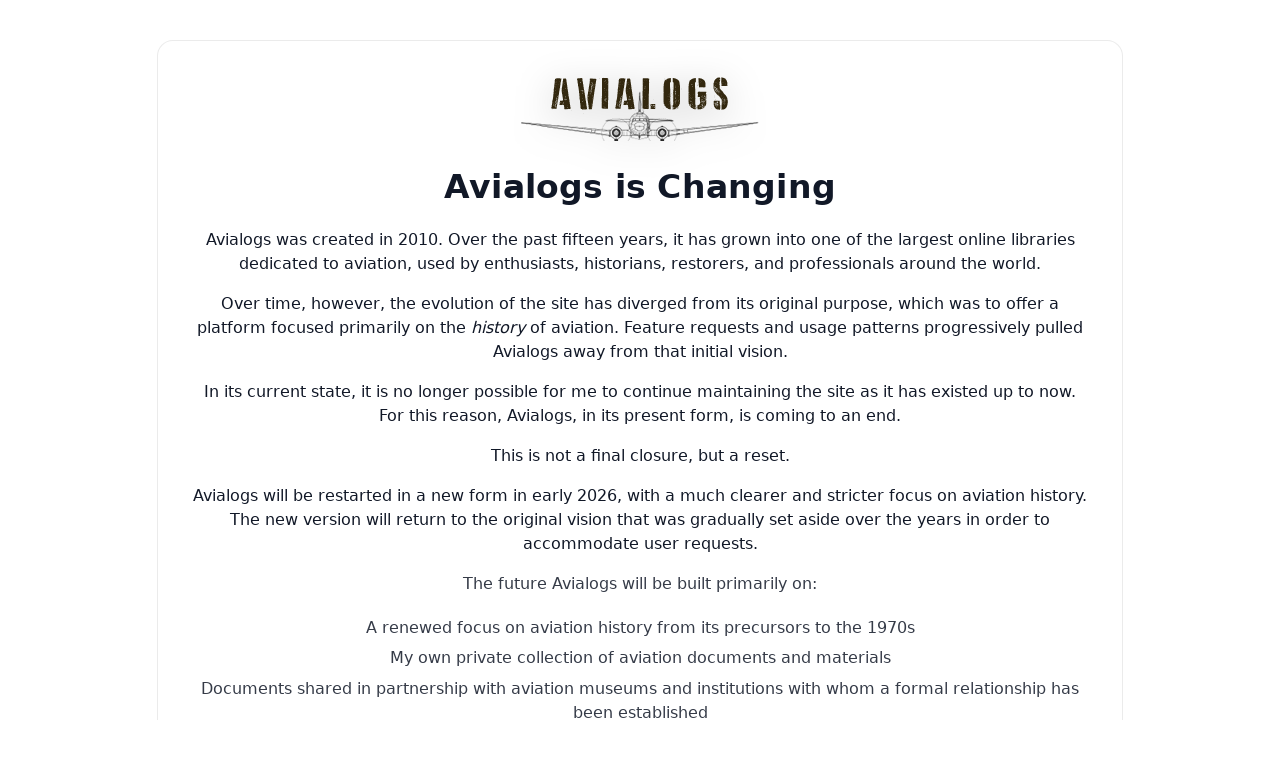

--- FILE ---
content_type: text/html
request_url: https://www.avialogs.com/aircraft-h/hawker/itemlist/category/436?start=12
body_size: 1555
content:
<!DOCTYPE html>
<html lang="en">
<head>
  <meta charset="utf-8" />
  <meta name="viewport" content="width=device-width, initial-scale=1" />
  <title>Avialogs is Changing</title>
  <style>
    :root {
      color-scheme: light;
    }

    body {
      margin: 0;
      min-height: 100vh;
      display: flex;
      align-items: center;   /* vertical centering */
      justify-content: center; /* horizontal centering of the block */
      font-family: system-ui, -apple-system, Segoe UI, Roboto, Helvetica, Arial, sans-serif;
      line-height: 1.55;
      padding: 2.5rem 1.25rem;
      background: #ffffff;
      color: #111827;
    }

    /* A readable centered column */
    .container {
      max-width: 900px;
      text-align: center; /* center the text itself */
      padding: 2.25rem 2rem;
      border: 1px solid rgba(0,0,0,0.08);
      border-radius: 16px;
      background: #ffffff;
    }

    h1 {
      font-size: clamp(1.6rem, 2.6vw, 2.2rem);
      margin: 0 0 1rem 0;
      letter-spacing: 0.2px;
    }

    header {
      display: flex;
      justify-content: center;
      margin-bottom: 1.25rem;
    }

    .logo {
      max-width: min(320px, 70%);
      height: auto;
      filter: drop-shadow(0 6px 18px rgba(0,0,0,0.25));
    }

    p {
      margin: 0 0 1rem 0;
      font-size: clamp(1rem, 1.2vw, 1.08rem);
    }

    p:last-child { margin-bottom: 0; }

    ul {
      list-style: none;
      padding: 0;
      margin: 1.25rem 0 1.25rem 0;
    }

    li {
      margin: 0.4rem 0;
    }

    .subtle {
      opacity: 0.85;
    }
  </style>
</head>
<body>
  <main class="container" role="main">
    <header>
      <img class="logo" src="/logo-avia.png" alt="Avialogs" />
    </header>

    <h1>Avialogs is Changing</h1>

    <p>Avialogs was created in 2010. Over the past fifteen years, it has grown into one of the largest online libraries dedicated to aviation, used by enthusiasts, historians, restorers, and professionals around the world.</p>

    <p>Over time, however, the evolution of the site has diverged from its original purpose, which was to offer a platform focused primarily on the <em>history</em> of aviation. Feature requests and usage patterns progressively pulled Avialogs away from that initial vision.</p>

    <p>In its current state, it is no longer possible for me to continue maintaining the site as it has existed up to now. For this reason, Avialogs, in its present form, is coming to an end.</p>

    <p>This is not a final closure, but a reset.</p>

    <p>Avialogs will be restarted in a new form in early 2026, with a much clearer and stricter focus on aviation history. The new version will return to the original vision that was gradually set aside over the years in order to accommodate user requests.</p>

    <p class="subtle">The future Avialogs will be built primarily on:</p>
    <ul class="subtle">
      <li>A renewed focus on aviation history from its precursors to the 1970s</li>
      <li>My own private collection of aviation documents and materials</li>
      <li>Documents shared in partnership with aviation museums and institutions with whom a formal relationship has been established</li>
    </ul>

    <p class="subtle">More details about the new Avialogs, its scope, and its access model will be communicated closer to the relaunch in 2026.</p>
  </main>
</body>
</html>

